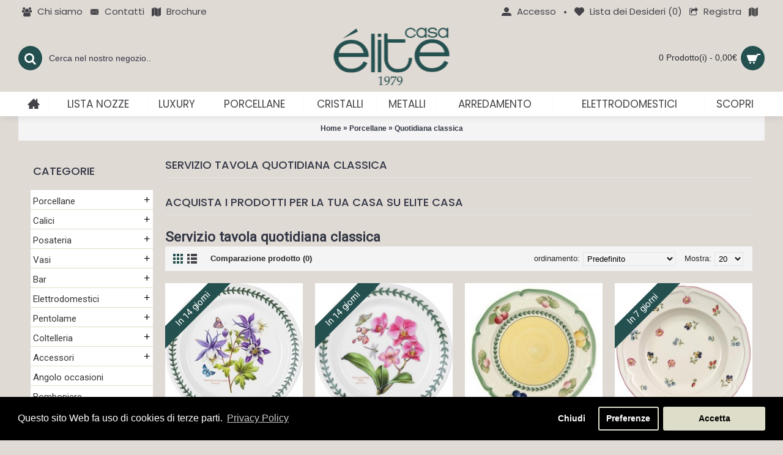

--- FILE ---
content_type: text/html; charset=utf-8
request_url: https://www.elitecasa.it/porcellane/servizio-tavola-quotidiana-classica
body_size: 13997
content:
<!DOCTYPE html><html
dir="ltr" lang="it" class="webkit chrome chrome131 mac journal-desktop is-guest skin-101 responsive-layout infinite-scroll center-header lang-flag lang-flag-mobile currency-symbol currency-symbol-mobile no-top-on-mobile collapse-footer-columns mobile-menu-on-tablet header-center header-sticky sticky-menu backface product-grid-second-image product-list-second-image category-page category-page-175_157 layout-3 route-product-category oc1 one-column no-currency no-language" data-j2v="2.9.5"><head><meta
charset="UTF-8" /><meta
name="viewport" content="width=device-width, initial-scale=1, minimum-scale=1, maximum-scale=1, user-scalable=no"><meta
name="format-detection" content="telephone=no">
<!--[if IE]><meta
http-equiv="X-UA-Compatible" content="IE=Edge,chrome=1"/><![endif]--><title>Servizio tavola quotidiana classica | Elite Casa</title><base
href="https://www.elitecasa.it/" /><meta
name="description" content="Elite Casa , liste nozze Brescia ,Elite Casa , liste nozze ,Brescia , lista nozze a brescia , liste di nozze brescia , lista di nozze brescia , lista di nozze on line brescia" /><meta
name="keywords" content="Elite Casa , liste nozze Brescia ,Elite Casa , liste nozze ,Brescia , lista nozze a brescia , liste di nozze brescia , lista di nozze brescia , lista di nozze on line brescia" /><meta
property="og:title" content="Quotidiana classica" /><meta
property="og:site_name" content="Elite Casa" /><meta
property="og:url" content="https://www.elitecasa.it/porcellane/servizio-tavola-quotidiana-classica" /><meta
property="og:description" content="" /><meta
property="og:type" content="website" /><meta
property="og:image" content="https://www.elitecasa.it/image/cache/data/CATEGORIE/9106-tQqldP-600x315.jpg" /><meta
property="og:image:width" content="600" /><meta
property="og:image:height" content="315" /><meta
name="twitter:card" content="summary" /><meta
name="twitter:title" content="Quotidiana classica" /><meta
name="twitter:description" content="" /><meta
name="twitter:image" content="https://www.elitecasa.it/image/cache/data/CATEGORIE/9106-tQqldP-200x200.jpg" /><meta
name="twitter:image:width" content="200" /><meta
name="twitter:image:height" content="200" /><link
href="https://www.elitecasa.it/image/data/cart.png" rel="icon" /><link
href="https://www.elitecasa.it/porcellane/servizio-tavola-quotidiana-classica" rel="canonical" /><link
rel="stylesheet" href="//fonts.googleapis.com/css?family=Poppins:regular,500,700%7CAbril+Fatface:regular%7CRoboto+Slab:regular%7CRoboto:regular%7CPlayfair+Display:700,regular%7CCinzel:regular&amp;subset=latin"/><link
rel="stylesheet" href="https://www.elitecasa.it/catalog/view/theme/journal2/css/j-strap.css?j2v=2.9.5"/><link
rel="stylesheet" href="https://www.elitecasa.it/catalog/view/javascript/jquery/ui/themes/ui-lightness/jquery-ui-1.8.16.custom.css?j2v=2.9.5"/><link
rel="stylesheet" href="https://www.elitecasa.it/catalog/view/theme/journal2/lib/swiper/css/swiper.css?j2v=2.9.5"/><link
rel="stylesheet" href="https://www.elitecasa.it/catalog/view/theme/journal2/lib/lightgallery/css/lightgallery.min.css?j2v=2.9.5"/><link
rel="stylesheet" href="https://www.elitecasa.it/catalog/view/theme/journal2/lib/magnific-popup/magnific-popup.css?j2v=2.9.5"/><link
rel="stylesheet" href="https://www.elitecasa.it/catalog/view/javascript/isenselabs_gdpr/cookieconsent.min.css?j2v=2.9.5"/><link
rel="stylesheet" href="https://www.elitecasa.it/catalog/view/theme/journal2/css/hint.min.css?j2v=2.9.5"/><link
rel="stylesheet" href="https://www.elitecasa.it/catalog/view/theme/journal2/css/journal.css?j2v=2.9.5"/><link
rel="stylesheet" href="https://www.elitecasa.it/catalog/view/theme/journal2/css/features.css?j2v=2.9.5"/><link
rel="stylesheet" href="https://www.elitecasa.it/catalog/view/theme/journal2/css/header.css?j2v=2.9.5"/><link
rel="stylesheet" href="https://www.elitecasa.it/catalog/view/theme/journal2/css/module.css?j2v=2.9.5"/><link
rel="stylesheet" href="https://www.elitecasa.it/catalog/view/theme/journal2/css/pages.css?j2v=2.9.5"/><link
rel="stylesheet" href="https://www.elitecasa.it/catalog/view/theme/journal2/css/account.css?j2v=2.9.5"/><link
rel="stylesheet" href="https://www.elitecasa.it/catalog/view/theme/journal2/css/blog-manager.css?j2v=2.9.5"/><link
rel="stylesheet" href="https://www.elitecasa.it/catalog/view/theme/journal2/css/side-column.css?j2v=2.9.5"/><link
rel="stylesheet" href="https://www.elitecasa.it/catalog/view/theme/journal2/css/product.css?j2v=2.9.5"/><link
rel="stylesheet" href="https://www.elitecasa.it/catalog/view/theme/journal2/css/category.css?j2v=2.9.5"/><link
rel="stylesheet" href="https://www.elitecasa.it/catalog/view/theme/journal2/css/footer.css?j2v=2.9.5"/><link
rel="stylesheet" href="https://www.elitecasa.it/catalog/view/theme/journal2/css/icons.css?j2v=2.9.5"/><link
rel="stylesheet" href="https://www.elitecasa.it/catalog/view/theme/journal2/css/responsive.css?j2v=2.9.5"/><link
rel="stylesheet" href="https://www.elitecasa.it/catalog/view/theme/journal2/css/flex.css?j2v=2.9.5"/><link
rel="stylesheet" href="https://www.elitecasa.it/catalog/view/theme/journal2/css/rtl.css?j2v=2.9.5"/><link
rel="stylesheet" href="index.php?route=journal2/assets/css&amp;j2v=2.9.5" /> <script type="text/javascript" src="https://www.elitecasa.it/journal-cache/_e938adf2ddfc44687bbed48b3d0f4a16.js?j2v=2.9.5"></script> <!--[if (gte IE 6)&(lte IE 8)]><script src="catalog/view/theme/journal2/lib/selectivizr/selectivizr.min.js"></script><![endif]--> <script>(function(i,s,o,g,r,a,m){i['GoogleAnalyticsObject']=r;i[r]=i[r]||function(){(i[r].q=i[r].q||[]).push(arguments)},i[r].l=1*new Date();a=s.createElement(o),m=s.getElementsByTagName(o)[0];a.async=1;a.src=g;m.parentNode.insertBefore(a,m)})(window,document,'script','https://www.google-analytics.com/analytics.js','ga');ga('create','UA-99608987-1','auto');ga('send','pageview');</script><script>Journal.COUNTDOWN={DAYS:"Giorni",HOURS:"Ore",MINUTES:"Minuti",SECONDS:"Secondi"};Journal.NOTIFICATION_BUTTONS='<div class="notification-buttons"><a class="button notification-cart" href="https://www.elitecasa.it/cart">Vedi Carrello</a><a class="button notification-checkout" href="https://www.elitecasa.it/checkout">Acquisto</a></div>';</script>  <script>var analytics_cookies_disable='_ga,_gid,_gat,__atuvc,__atuvs,__utma,__cfduid';var marketing_cookies_disable='_gads,IDE,test_cookie,fr,tr,collect,GPS,PREF,BizoID';var disabled_cookie_sets='';var url_variations=JSON.parse('[".www.elitecasa.it","www.elitecasa.it",".elitecasa.it","elitecasa.it"]');var disable_marketing=false;var disable_analytics=false;var set_gdpr_handlers=function(){$('a.cc-btn.cc-dismiss').live('click',function(e){});$('a.cc-btn-close-settings').live('click',function(e){$('.cc-settings-view').fadeOut(100);});$('a.cc-btn-save-settings').live('click',function(e){var cookie_text='';if($('input[name="cookie_isl_analytics"]:checked').length==0){cookie_text+='analytics,';}
if($('input[name="cookie_isl_marketing"]:checked').length==0){cookie_text+='marketing,';}
Cookies.set('cookieconsent_preferences_disabled',cookie_text,{expires:365});$('.cc-settings-view').fadeToggle(100);});};function maintainCookies(){if(disabled_cookie_sets.indexOf('marketing')>=0)disable_marketing=true;if(disabled_cookie_sets.indexOf('analytics')>=0)disable_analytics=true;$.each(Cookies.get(),function(i,item){if(disable_analytics&&(analytics_cookies_disable.indexOf(i)>=0)){$.each(url_variations,function(ai,asite){clearCookie(i,asite,'/');});}
if(disable_marketing&&(marketing_cookies_disable.indexOf(i)>=0)){$.each(url_variations,function(mi,msite){clearCookie(i,msite,'/');});}});return true;}
var cc_popup;window.addEventListener("load",function(){cookieconsent.initialise({"palette":{"popup":{"background":"#000000","text":"#ffffff"},"button":{"background":"#deddc9","text":"#000000"}},"type":"opt-in","revokeBtn":"<div class='cc-revoke {{classes}}'>Cookie Bar</div>","alwaysShow":false,"content":{"message":"Questo sito Web fa uso di cookies di terze parti.","allow":"Accetta","dismiss":"Chiudi","settings":"Preferenze","link":"Privacy Policy","href":"https://www.elitecasa.it/privacy"}},function(popup){cc_popup=popup;},function(err){console.log(err);});var html_cookie_settings='<div id="cookieconsent:settings" class="cc-settings-view"><div class="cc-settings-dialog"><span class="cookie_settings_header">Scegli il tipo di cookie che accetti</span><br /><br /><label><input type="checkbox" checked="checked" disabled="disabled" value="functional" /> Cookie strettamente necessari</label><br />Questi cookie sono necessari per utilizzare il sito Web e non possono essere disattivati. Tali cookie vengono impostati solo in risposta alle azioni eseguite dal cliente come lingua, valuta, sessione di accesso, preferenze sulla privacy. Puoi impostare il tuo browser per bloccare questi cookie ma il nostro sito potrebbe non funzionare correttamente.<br /><br /><label><input type="checkbox"  name="cookie_isl_analytics" value="analytics" /> Analytics e statistiche</label><br />Questi cookie ci permettono di misurare il traffico dei visitatori e vedere le sorgenti di traffico raccogliendo informazioni in insiemi di dati. Inoltre ci aiutano a capire quali prodotti e azioni sono pi&ugrave popolari di altri.<br /><br /><label><input type="checkbox"  name="cookie_isl_marketing" value="marketing" /> Marketing e Retargeting</label><br />Questi cookie sono solitamente impostati dai nostri partner di marketing e pubblicitari. Possono essere utilizzati da loro per creare un profilo di tuo interesse e successivamente mostrare annunci pertinenti. Se non si consente questi cookie non si verificheranno annunci mirati per i propri interessi.<br /><br /><div class="cc-compliance cc-highlight"><a class="cc-btn cc-btn-close-settings">Chiudi</a>&nbsp;&nbsp;<a class="cc-btn cc-btn-save-settings">Salva Modifiche</a></div></div></div>';$('body').append(html_cookie_settings);set_gdpr_handlers();maintainCookies();});</script> <style>.cc-btn {}
.cc-dismiss {}
.cc-settings {}
.cc-allow {}
.cc-message {}
.cc-link {}
.cc-window {}
.cc-close {}
.cc-revoke {}
.cc-settings-view {}
.cc-settings-dialog {}
.cc-btn-close-settings {}
.cc-btn-save-settings {}div.cc-window {opacity:1}</style><meta
name="pinterest" content=""/></head><body>
<!--[if lt IE 9]><div
class="old-browser">You are using an old browser. Please <a
href="http://windows.microsoft.com/en-us/internet-explorer/download-ie">upgrade to a newer version</a> or <a
href="http://browsehappy.com/">try a different browser</a>.</div>
<![endif]-->
<header
class="journal-header-center"><div
class="header"><div
class="journal-top-header j-min z-1"></div><div
class="journal-menu-bg z-0"></div><div
class="journal-center-bg j-100 z-0"></div><div
id="header" class="journal-header z-2"><div
class="header-assets top-bar"><div
class="journal-links j-min xs-100 sm-100 md-50 lg-50 xl-50"><div
class="links"><ul
class="top-menu"><li>
<a
href="https://www.elitecasa.it/chi-siamo" class="m-item hide-on-phone"><i
style="margin-right: 5px; " data-icon="&#xf0c0;"></i>                    <span
class="top-menu-link">Chi siamo</span>                </a></li><li>
<a
href="contact" class="m-item hide-on-phone icon-only"><i
style="margin-right: 5px; font-size: 15px" data-icon="&#xe67b;"></i>                    <span
class="top-menu-link">Contatti</span>                </a></li><li>
<a
href="http://www.elitecasa.it/brochure-elite-casa" class="m-item "><i
style="margin-right: 5px; " data-icon="&#xf279;"></i>                    <span
class="top-menu-link">Brochure</span>                </a></li></ul></div></div><div
class="journal-secondary j-min xs-100 sm-100 md-50 lg-50 xl-50"><div
class="links"><ul
class="top-menu"><li>
<a
href="https://www.elitecasa.it/login" class="m-item icon-only"><i
style="margin-right: 5px; font-size: 16px" data-icon="&#xe1b8;"></i>                    <span
class="top-menu-link">Accesso</span>                </a></li><li>
<span
class="m-item hide-on-phone hide-on-tablet no-link"><span>&bull;</span></span></li><li>
<a
href="https://www.elitecasa.it/wish-list" class="m-item hide-on-phone wishlist-total icon-only"><i
style="margin-right: 5px; font-size: 16px" data-icon="&#xe662;"></i>                    <span
class="top-menu-link">Lista dei Desideri (<span
class="product-count">0</span>)</span>                </a></li><li>
<a
href="https://www.elitecasa.it/create-account" class="m-item "><i
style="margin-right: 5px; " data-icon="&#xe036;"></i>                    <span
class="top-menu-link">Registra</span>                </a></li><li>
<a
href="http://www.elitecasa.it/brochure-elite-casa" class="m-item icon-only"><i
style="margin-right: 5px; color: rgb(80, 80, 80)" data-icon="&#xf279;"></i>                    <span
class="top-menu-link"></span>                </a></li></ul></div></div></div><div
class="header-assets"><div
class="journal-search j-min xs-100 sm-50 md-25 lg-25 xl-25"><div
id="search" class="j-min"><div
class="button-search j-min"><i></i></div>
<input
type="text" name="search" placeholder="Cerca nel nostro negozio.." value="" autocomplete="off" /></div></div><div
class="journal-logo j-100 xs-100 sm-100 md-50 lg-50 xl-50"><div
id="logo">
<a
href="https://www.elitecasa.it">
<img
src="image/data/pagine-img/web_logo_trasp.png" width="189" height="100" alt="Elite Casa" title="Elite Casa" class="logo-2x" /><img
src="https://www.elitecasa.it/image/cache/data/pagine-img/web_logo_trasp_189-189x100.png" width="189" height="100" alt="Elite Casa" title="Elite Casa" class="logo-1x" />                        </a></div></div><div
class="journal-cart j-min xs-100 sm-50 md-25 lg-25 xl-25"><div
id="cart"><div
class="heading" >
<a><span
id="cart-total">0 Prodotto(i) - 0,00€</span><i></i></a></div><div
class="content"><div
class="cart-wrapper"><div
class="empty">Il carrello &egrave; vuoto!</div></div></div></div></div></div><div
class="journal-menu j-min xs-100 sm-100 md-100 lg-100 xl-100"><style></style><div
class="mobile-trigger">MENU</div><ul
class="super-menu mobile-menu menu-table" style="table-layout: auto"><li
id="main-menu-item-1" class="drop-down hide-on-phone hide-on-tablet icon-only">
<a
href="https://www.elitecasa.it/" ><i
style="margin-right: 5px; font-size: 20px; top: -1px" data-icon="&#xe14f;"></i></a>
<span
class="mobile-plus">+</span></li><li
id="main-menu-item-2" class="drop-down hide-on-phone">
<a
href="accesso-lista-nozze" ><span
class="main-menu-text">Lista nozze</span></a>
<span
class="mobile-plus">+</span></li><li
id="main-menu-item-3" class="drop-down ">
<a
href="http://www.elitecasaluxury.com/" target="_blank"><span
class="main-menu-text">Luxury</span></a>
<span
class="mobile-plus">+</span></li><li
id="main-menu-item-4" class="mega-menu-categories hide-on-phone">
<a
href="https://www.elitecasa.it/porcellane" ><span
class="main-menu-text">Porcellane</span></a><div
class="mega-menu"><div><div
class="mega-menu-item xs-50 sm-33 md-14 lg-14 xl-14 menu-image-right menu-no-image"><div><h3><a
href="https://www.elitecasa.it/porcellane/servizi-tavola-elegante-classica">Elegante classica</a></h3><div><ul></ul></div></div></div><div
class="mega-menu-item xs-50 sm-33 md-14 lg-14 xl-14 menu-image-right menu-no-image"><div><h3><a
href="https://www.elitecasa.it/porcellane/servizi-tavola-elegante-contemporanea">Elegante contemporanea</a></h3><div><ul></ul></div></div></div><div
class="mega-menu-item xs-50 sm-33 md-14 lg-14 xl-14 menu-image-right menu-no-image"><div><h3><a
href="https://www.elitecasa.it/porcellane/servizi-tavola-elegante-moderna">Elegante moderna</a></h3><div><ul></ul></div></div></div><div
class="mega-menu-item xs-50 sm-33 md-14 lg-14 xl-14 menu-image-right menu-no-image"><div><h3><a
href="https://www.elitecasa.it/porcellane/servizio-tavola-intermedia-classica">Intermedia classica</a></h3><div><ul></ul></div></div></div><div
class="mega-menu-item xs-50 sm-33 md-14 lg-14 xl-14 menu-image-right menu-no-image"><div><h3><a
href="https://www.elitecasa.it/porcellane/servizio-tavola-intermedia-contemporanea">Intermedia contemporanea </a></h3><div><ul></ul></div></div></div><div
class="mega-menu-item xs-50 sm-33 md-14 lg-14 xl-14 menu-image-right menu-no-image"><div><h3><a
href="https://www.elitecasa.it/porcellane/servizio-tavola-intermedia-moderna">Intermedia moderna</a></h3><div><ul></ul></div></div></div><div
class="mega-menu-item xs-50 sm-33 md-14 lg-14 xl-14 menu-image-right menu-no-image"><div><h3><a
href="https://www.elitecasa.it/porcellane/servizio-tavola-quotidiana-classica">Quotidiana classica</a></h3><div><ul></ul></div></div></div><div
class="mega-menu-item xs-50 sm-33 md-14 lg-14 xl-14 menu-image-right menu-no-image"><div><h3><a
href="https://www.elitecasa.it/porcellane/servizio-tavola-quotidiana-contemporanea">Quotidiana contemporanea</a></h3><div><ul></ul></div></div></div><div
class="mega-menu-item xs-50 sm-33 md-14 lg-14 xl-14 menu-image-right menu-no-image"><div><h3><a
href="https://www.elitecasa.it/porcellane/servizio-tavola-quotidiana-moderna">Quotidiana moderna</a></h3><div><ul></ul></div></div></div><div
class="mega-menu-item xs-50 sm-33 md-14 lg-14 xl-14 menu-image-right menu-no-image"><div><h3><a
href="https://www.elitecasa.it/porcellane/servizi-tavola-casa-al-mare">Casa al mare/lago</a></h3><div><ul></ul></div></div></div><div
class="mega-menu-item xs-50 sm-33 md-14 lg-14 xl-14 menu-image-right menu-no-image"><div><h3><a
href="https://www.elitecasa.it/porcellane/servizi-tavola-casa-in-montagna">Casa in montagna</a></h3><div><ul></ul></div></div></div><div
class="mega-menu-item xs-50 sm-33 md-14 lg-14 xl-14 menu-image-right menu-no-image"><div><h3><a
href="https://www.elitecasa.it/porcellane/tazze-e-complementari">Tazze e complementari </a></h3><div><ul></ul></div></div></div><div
class="mega-menu-item xs-50 sm-33 md-14 lg-14 xl-14 menu-image-right menu-no-image"><div><h3><a
href="https://www.elitecasa.it/porcellane/coppette">Coppette</a></h3><div><ul></ul></div></div></div><div
class="mega-menu-item xs-50 sm-33 md-14 lg-14 xl-14 menu-image-right menu-no-image"><div><h3><a
href="https://www.elitecasa.it/porcellane/pezzi-a-servire">Pezzi a servire </a></h3><div><ul><li
data-image="https://www.elitecasa.it/image/cache/data/ELITE/manifattura-jacob-petit-1850-1920-coppa-di-zuppiere-665305-29067-250x250.jpg"><a
href="https://www.elitecasa.it/porcellane/zuppiere">Zuppiere</a></li></ul></div></div></div></div>
<span
class="clearfix"> </span></div>
<span
class="clearfix"> </span>
<span
class="mobile-plus">+</span></li><li
id="main-menu-item-5" class="mega-menu-categories hide-on-phone">
<a
href="https://www.elitecasa.it/cristalli" ><span
class="main-menu-text">Cristalli</span></a><div
class="mega-menu"><div><div
class="mega-menu-item xs-50 sm-33 md-20 lg-20 xl-20 menu-image-right menu-no-image"><div><h3><a
href="https://www.elitecasa.it/cristalli/calici">Calici</a></h3><div><ul><li
data-image="https://www.elitecasa.it/image/cache/data/CATEGORIE/ZZ7FE03935-250x250.jpg"><a
href="https://www.elitecasa.it/cristalli/calici-classici">Classici</a></li><li
data-image="https://www.elitecasa.it/image/cache/data/CATEGORIE/GLSTLCOXYM_default_1_1300x1300-250x250.jpg"><a
href="https://www.elitecasa.it/cristalli/calici-moderni">Moderni</a></li><li
data-image="https://www.elitecasa.it/image/cache/data/CATEGORIE/calici contemporanei-250x250.jpg"><a
href="https://www.elitecasa.it/cristalli/calici-contemporanei">Contemporanei </a></li><li
data-image="https://www.elitecasa.it/image/cache/data/CATEGORIE/Fatto-A-Mano-calici-Stillife-Riedel-250x250.jpg"><a
href="https://www.elitecasa.it/cristalli/calici-da-degustazione">Da degustazione</a></li></ul></div></div></div><div
class="mega-menu-item xs-50 sm-33 md-20 lg-20 xl-20 menu-image-right menu-no-image"><div><h3><a
href="https://www.elitecasa.it/cristalli/coppette-193">Coppette</a></h3><div><ul></ul></div></div></div><div
class="mega-menu-item xs-50 sm-33 md-20 lg-20 xl-20 menu-image-right menu-no-image"><div><h3><a
href="https://www.elitecasa.it/cristalli/degustazione-bar">Bar</a></h3><div><ul><li
data-image="https://www.elitecasa.it/image/cache/data/CATEGORIE/MEX1-250x250.JPG"><a
href="https://www.elitecasa.it/cristalli/bicchieri-da-liquore">Bicchieri liquore</a></li><li
data-image="https://www.elitecasa.it/image/cache/data/CATEGORIE/GLSTLCTOMMOFFG_default_1_1300x1300-250x250.jpg"><a
href="https://www.elitecasa.it/cristalli/bicchieri-per-whisky">Bicchieri whisky</a></li><li
data-image="https://www.elitecasa.it/image/cache/data/CATEGORIE/ZZ0475A823-250x250.jpg"><a
href="https://www.elitecasa.it/cristalli/decanter-170">Decanter</a></li></ul></div></div></div><div
class="mega-menu-item xs-50 sm-33 md-20 lg-20 xl-20 menu-image-right menu-no-image"><div><h3><a
href="https://www.elitecasa.it/cristalli/bicchieri">Bicchieri</a></h3><div><ul><li
data-image="https://www.elitecasa.it/image/cache/data/CATEGORIE/ZZ4006527F-250x250.jpg"><a
href="https://www.elitecasa.it/cristalli/bicchieri-colorati">Bicchieri colorati</a></li></ul></div></div></div></div>
<span
class="clearfix"> </span></div>
<span
class="clearfix"> </span>
<span
class="mobile-plus">+</span></li><li
id="main-menu-item-6" class="mega-menu-categories hide-on-phone">
<a
href="https://www.elitecasa.it/metalli" ><span
class="main-menu-text">Metalli</span></a><div
class="mega-menu"><div><div
class="mega-menu-item xs-50 sm-33 md-25 lg-25 xl-25 menu-image-right menu-no-image"><div><h3><a
href="https://www.elitecasa.it/metalli/posateria">Posateria</a></h3><div><ul><li
data-image="https://www.elitecasa.it/image/cache/data/CATEGORIE/1728-250x250.jpg"><a
href="https://www.elitecasa.it/metalli/posate-classiche">Posate classiche</a></li><li
data-image="https://www.elitecasa.it/image/cache/data/CATEGORIE/71YuNyN5U2L._SY355_-250x250.jpg"><a
href="https://www.elitecasa.it/metalli/posate-contemporanee">Posate contemporanee</a></li><li
data-image="https://www.elitecasa.it/image/cache/data/CATEGORIE/sambonet-bamboo-posate-pvd-copper-polished-24-pezzi-250x250.jpg"><a
href="https://www.elitecasa.it/metalli/posate-moderne-e-di-design">Posate moderne e di design</a></li><li
data-image="https://www.elitecasa.it/image/cache/data/CATEGORIE/SCHIAVON_SILVER_collezione_barocco_15_S_collezione_posate_barocco-250x250.jpg"><a
href="https://www.elitecasa.it/metalli/posate-in-argento-argentate">Posate in argento / argentate</a></li><li
data-image="https://www.elitecasa.it/image/cache/data/CATEGORIE/ZZ2D39BBB4-250x250.jpg"><a
href="https://www.elitecasa.it/metalli/posate-manico-colorato">Posate manico colorato</a></li><li
class="view-more"><a
href="https://www.elitecasa.it/metalli/posateria">Vedi Altro</a></li></ul></div></div></div><div
class="mega-menu-item xs-50 sm-33 md-25 lg-25 xl-25 menu-image-right menu-no-image"><div><h3><a
href="https://www.elitecasa.it/metalli/coltelleria">Coltelleria</a></h3><div><ul><li
data-image="https://www.elitecasa.it/image/cache/data/CATEGORIE/11222-250x250.jpg"><a
href="https://www.elitecasa.it/metalli/ceppi-e-coltelli-da-cucina">Ceppi e coltelli da cucina</a></li><li
data-image="https://www.elitecasa.it/image/cache/data/CATEGORIE/IT-BE971WWAW4K7IT-1-catalog-250x250.jpg"><a
href="https://www.elitecasa.it/metalli/coltelli-bistecca">Coltelli bistecca</a></li><li
data-image="https://www.elitecasa.it/image/cache/data/CATEGORIE/03-trio-formaggi-berti-250x250.jpg"><a
href="https://www.elitecasa.it/metalli/coltelli-formaggi">Coltelli formaggi</a></li><li
data-image="https://www.elitecasa.it/image/cache/data/CATEGORIE/taglieri-ulivo1-250x250.jpg"><a
href="https://www.elitecasa.it/metalli/taglieri-163">Taglieri</a></li></ul></div></div></div><div
class="mega-menu-item xs-50 sm-33 md-25 lg-25 xl-25 menu-image-right menu-no-image"><div><h3><a
href="https://www.elitecasa.it/metalli/pentolame">Pentolame </a></h3><div><ul><li
data-image="https://www.elitecasa.it/image/cache/data/CATEGORIE/cookware_mauviel_m_stone-250x250.jpg"><a
href="https://www.elitecasa.it/metalli/pentole-antiaderenti">Pentole antiaderenti</a></li><li
data-image="https://www.elitecasa.it/image/cache/data/CATEGORIE/5200.11-500x500-250x250.jpg"><a
href="https://www.elitecasa.it/metalli/pentole-in-acciaio">Pentole in acciaio</a></li><li
data-image="https://www.elitecasa.it/image/cache/data/LE CREUSET/homecat-ci.1447220929-250x250.jpg"><a
href="https://www.elitecasa.it/metalli/pentole-in-ghisa">Pentole in ghisa</a></li><li
data-image="https://www.elitecasa.it/image/cache/data/CATEGORIE/1302-650x650-250x250.jpg"><a
href="https://www.elitecasa.it/metalli/pentole-in-rame">Pentole in rame</a></li><li
data-image="https://www.elitecasa.it/image/cache/data/EMILE HENRY/32-cm-rosso-250x250.jpg"><a
href="https://www.elitecasa.it/metalli/pentole-in-porcellana">Pentole porcellana</a></li><li
class="view-more"><a
href="https://www.elitecasa.it/metalli/pentolame">Vedi Altro</a></li></ul></div></div></div><div
class="mega-menu-item xs-50 sm-33 md-25 lg-25 xl-25 menu-image-right menu-no-image"><div><h3><a
href="https://www.elitecasa.it/metalli/bar-degustazione">Accessori</a></h3><div><ul><li
data-image="https://www.elitecasa.it/image/cache/data/CATEGORIE/vinturi de lux-250x250.jpg"><a
href="https://www.elitecasa.it/metalli/accessori-vino">Accessori vino</a></li><li
data-image="https://www.elitecasa.it/image/cache/data/BHOME GIOBAGNARA/broo term pell tt062-250x250.jpg"><a
href="https://www.elitecasa.it/metalli/brocca-termica-189">Brocca termica</a></li><li
data-image="https://www.elitecasa.it/image/cache/data/CATEGORIE/cavatappi-biriko-artis-250x250.jpg"><a
href="https://www.elitecasa.it/metalli/cavatappi-167">Cavatappi</a></li><li
data-image="https://www.elitecasa.it/image/cache/data/CATEGORIE/150095-250x250.jpg"><a
href="https://www.elitecasa.it/metalli/glacette">Glacette</a></li><li
data-image="https://www.elitecasa.it/image/cache/data/CATEGORIE/elleffe-design-glacette-sfera-in-acciaio-250x250.jpg"><a
href="https://www.elitecasa.it/metalli/secchi-champagne">Secchi champagne </a></li><li
class="view-more"><a
href="https://www.elitecasa.it/metalli/bar-degustazione">Vedi Altro</a></li></ul></div></div></div><div
class="mega-menu-item xs-50 sm-33 md-25 lg-25 xl-25 menu-image-right menu-no-image"><div><h3><a
href="https://www.elitecasa.it/metalli/argenti">Argenti</a></h3><div><ul></ul></div></div></div><div
class="mega-menu-item xs-50 sm-33 md-25 lg-25 xl-25 menu-image-right menu-no-image"><div><h3><a
href="https://www.elitecasa.it/metalli/accessori-da-cucina">Accessori cucina</a></h3><div><ul><li
data-image="https://www.elitecasa.it/image/cache/data/CATEGORIE/barattoli da cucina-250x250.jpg"><a
href="https://www.elitecasa.it/metalli/barattoli">Barattoli</a></li><li
data-image="https://www.elitecasa.it/image/cache/data/CATEGORIE/bollitore-in-acciaio-il-conico-250x250.jpg"><a
href="https://www.elitecasa.it/metalli/bollitori-191">Bollitori</a></li><li
data-image="https://www.elitecasa.it/image/cache/data/CATEGORIE/a688c81aa817499f099876a0ea057760a74f3e13-250x250.jpg"><a
href="https://www.elitecasa.it/metalli/caffettiera-192">Caffettiera</a></li><li
data-image="https://www.elitecasa.it/image/cache/data/CATEGORIE/macina-pepe-mod.-nancy-250x250.jpg"><a
href="https://www.elitecasa.it/metalli/macinatori">Macinatori</a></li><li
data-image="https://www.elitecasa.it/image/cache/data/ELITE/121128_1046_product_shot_front_121128_121241_121364_121487_bo_pedal_bin-web-250x250.jpg"><a
href="https://www.elitecasa.it/metalli/pattumiere">Pattumiere</a></li><li
class="view-more"><a
href="https://www.elitecasa.it/metalli/accessori-da-cucina">Vedi Altro</a></li></ul></div></div></div></div>
<span
class="clearfix"> </span></div>
<span
class="clearfix"> </span>
<span
class="mobile-plus">+</span></li><li
id="main-menu-item-7" class="mega-menu-categories hide-on-phone">
<a
href="https://www.elitecasa.it/arredamento" ><span
class="main-menu-text">Arredamento</span></a><div
class="mega-menu"><div><div
class="mega-menu-item xs-50 sm-25 md-12 lg-12 xl-12 menu-image-right menu-no-image"><div><h3><a
href="https://www.elitecasa.it/arredamento/candela">Candela</a></h3><div><ul></ul></div></div></div><div
class="mega-menu-item xs-50 sm-25 md-12 lg-12 xl-12 menu-image-right menu-no-image"><div><h3><a
href="https://www.elitecasa.it/arredamento/complementi-darredo-184">Complementi</a></h3><div><ul><li
data-image="https://www.elitecasa.it/image/cache/data/CATEGORIE/ZZ736D1D69-250x250.jpg"><a
href="https://www.elitecasa.it/arredamento/cornici">Cornici</a></li><li
data-image="https://www.elitecasa.it/image/cache/data/BHOME GIOBAGNARA/hs080-250x250.jpg"><a
href="https://www.elitecasa.it/arredamento/pliant-188">Pliant</a></li><li
data-image="https://www.elitecasa.it/image/cache/data/CATEGORIE/ZZ54D1F531-250x250.jpg"><a
href="https://www.elitecasa.it/arredamento/vuota-tasche">Vuota tasche</a></li><li
data-image="https://www.elitecasa.it/image/cache/data/BHOME GIOBAGNARA/manzoni bhome-250x250.jpg"><a
href="https://www.elitecasa.it/arredamento/porta-ombrelli">Porta ombrelli</a></li><li
data-image="https://www.elitecasa.it/image/cache/data/BHOME GIOBAGNARA/ha010-250x250.jpg"><a
href="https://www.elitecasa.it/arredamento/porta-riviste">Porta riviste</a></li><li
class="view-more"><a
href="https://www.elitecasa.it/arredamento/complementi-darredo-184">Vedi Altro</a></li></ul></div></div></div><div
class="mega-menu-item xs-50 sm-25 md-12 lg-12 xl-12 menu-image-right menu-no-image"><div><h3><a
href="https://www.elitecasa.it/arredamento/giochi">Giochi</a></h3><div><ul></ul></div></div></div><div
class="mega-menu-item xs-50 sm-25 md-12 lg-12 xl-12 menu-image-right menu-no-image"><div><h3><a
href="https://www.elitecasa.it/arredamento/illuminazione">Illuminazione </a></h3><div><ul><li
data-image="https://www.elitecasa.it/image/cache/data/VENINI/89266-6860313-250x250.jpg"><a
href="https://www.elitecasa.it/arredamento/applique">Applique</a></li><li
data-image="https://www.elitecasa.it/image/cache/data/CATEGORIE/Metallic_Collection-250x250.JPG"><a
href="https://www.elitecasa.it/arredamento/candeliere-148">Candelieri</a></li><li
data-image="https://www.elitecasa.it/image/cache/data/FLOS/missK_life_flos (FILEminimizer)-250x250.jpg"><a
href="https://www.elitecasa.it/arredamento/lampada-da-comodino">Lampada comodino</a></li><li
data-image="https://www.elitecasa.it/image/cache/data/VENINI/89266-8793714-250x250.jpg"><a
href="https://www.elitecasa.it/arredamento/lampada-da-tavolo">Lampada da tavolo</a></li><li
data-image="https://www.elitecasa.it/image/cache/data/FLOS/CS_GloBallF_01-250x250.jpg"><a
href="https://www.elitecasa.it/arredamento/lampada-da-terra">Lampada da terra</a></li><li
class="view-more"><a
href="https://www.elitecasa.it/arredamento/illuminazione">Vedi Altro</a></li></ul></div></div></div><div
class="mega-menu-item xs-50 sm-25 md-12 lg-12 xl-12 menu-image-right menu-no-image"><div><h3><a
href="https://www.elitecasa.it/arredamento/pasqua">Pasqua</a></h3><div><ul></ul></div></div></div><div
class="mega-menu-item xs-50 sm-25 md-12 lg-12 xl-12 menu-image-right menu-no-image"><div><h3><a
href="https://www.elitecasa.it/arredamento/vasi">Vasi</a></h3><div><ul><li
data-image="https://www.elitecasa.it/image/cache/data/CATEGORIE/943021_fpx-250x250.jpg"><a
href="https://www.elitecasa.it/arredamento/centro-tavola">Centro tavola </a></li><li
data-image="https://www.elitecasa.it/image/cache/data/CATEGORIE/vaso-tommissimo-saint-louis-rosso-250x250.jpg"><a
href="https://www.elitecasa.it/arredamento/vasi-classici">Vasi classici</a></li><li
data-image="https://www.elitecasa.it/image/cache/data/CATEGORIE/10065800-bacchantes-vase-250x250.jpg"><a
href="https://www.elitecasa.it/arredamento/vasi-contemporanei">Vasi contemporanei</a></li><li
data-image="https://www.elitecasa.it/image/cache/data/GINORI/ZZ446C701B-250x250.jpg"><a
href="https://www.elitecasa.it/arredamento/vasi-da-collezionismo">Vasi da collezione</a></li><li
data-image="https://www.elitecasa.it/image/cache/data/CARLO MORETTI/ZZ6184ADB7-250x250.jpg"><a
href="https://www.elitecasa.it/arredamento/vasi-moderni-e-di-design">Vasi moderni e di design</a></li><li
class="view-more"><a
href="https://www.elitecasa.it/arredamento/vasi">Vedi Altro</a></li></ul></div></div></div><div
class="mega-menu-item xs-50 sm-25 md-12 lg-12 xl-12 menu-image-right menu-no-image"><div><h3><a
href="https://www.elitecasa.it/arredamento/carrelli">Carrelli</a></h3><div><ul></ul></div></div></div><div
class="mega-menu-item xs-50 sm-25 md-12 lg-12 xl-12 menu-image-right menu-no-image"><div><h3><a
href="https://www.elitecasa.it/arredamento/orologi-da-parete">Orologi da parete e non</a></h3><div><ul></ul></div></div></div><div
class="mega-menu-item xs-50 sm-25 md-12 lg-12 xl-12 menu-image-right menu-no-image"><div><h3><a
href="https://www.elitecasa.it/arredamento/statuette-in-porcellena">Sculture e statue</a></h3><div><ul></ul></div></div></div><div
class="mega-menu-item xs-50 sm-25 md-12 lg-12 xl-12 menu-image-right menu-no-image"><div><h3><a
href="https://www.elitecasa.it/arredamento/accessori-da-scrivania">Accessori scrivania</a></h3><div><ul></ul></div></div></div><div
class="mega-menu-item xs-50 sm-25 md-12 lg-12 xl-12 menu-image-right menu-no-image"><div><h3><a
href="https://www.elitecasa.it/arredamento/mobili">Mobili</a></h3><div><ul><li
data-image="https://www.elitecasa.it/image/cache/data/BHOME GIOBAGNARA/ZZ157804E2-250x250.jpg"><a
href="https://www.elitecasa.it/arredamento/consolle-e-madie">Consolle e madie</a></li><li
data-image="https://www.elitecasa.it/image/cache/data/CASSINA/Le-grand-transparent-250x250.jpg"><a
href="https://www.elitecasa.it/arredamento/specchio-195">Specchi</a></li><li
data-image="https://www.elitecasa.it/image/cache/data/CATEGORIE/Reflex-Angelo-Neolitico-72-Vetro-Chiaro-800x800-250x250.jpg"><a
href="https://www.elitecasa.it/arredamento/tavoli-e-tavolini">Tavoli e Tavolini</a></li><li
data-image="https://www.elitecasa.it/image/cache/data/CATEGORIE/KATE-250x250.jpg"><a
href="https://www.elitecasa.it/arredamento/sedie">Sedie</a></li></ul></div></div></div><div
class="mega-menu-item xs-50 sm-25 md-12 lg-12 xl-12 menu-image-right menu-no-image"><div><h3><a
href="https://www.elitecasa.it/arredamento/accessori-da-camino-168">Accessori camino</a></h3><div><ul></ul></div></div></div><div
class="mega-menu-item xs-50 sm-25 md-12 lg-12 xl-12 menu-image-right menu-no-image"><div><h3><a
href="https://www.elitecasa.it/arredamento/profumazione-dambiente">Profumazioni</a></h3><div><ul></ul></div></div></div><div
class="mega-menu-item xs-50 sm-25 md-12 lg-12 xl-12 menu-image-right menu-no-image"><div><h3><a
href="https://www.elitecasa.it/arredamento/natale">Natale</a></h3><div><ul></ul></div></div></div><div
class="mega-menu-item xs-50 sm-25 md-12 lg-12 xl-12 menu-image-right menu-no-image"><div><h3><a
href="https://www.elitecasa.it/arredamento/tessuti">Tessuti</a></h3><div><ul></ul></div></div></div></div>
<span
class="clearfix"> </span></div>
<span
class="clearfix"> </span>
<span
class="mobile-plus">+</span></li><li
id="main-menu-item-8" class="mega-menu-categories hide-on-phone">
<a
href="https://www.elitecasa.it/elettrodomestici" ><span
class="main-menu-text">Elettrodomestici</span></a><div
class="mega-menu"><div><div
class="mega-menu-item xs-50 sm-33 md-20 lg-20 xl-20 menu-image-right menu-no-image"><div><h3><a
href="https://www.elitecasa.it/elettrodomestici/affettatrici-178">Affettatrici</a></h3><div><ul></ul></div></div></div><div
class="mega-menu-item xs-50 sm-33 md-20 lg-20 xl-20 menu-image-right menu-no-image"><div><h3><a
href="https://www.elitecasa.it/elettrodomestici/bilancina-da-cucina-185">Bilancina da cucina</a></h3><div><ul></ul></div></div></div><div
class="mega-menu-item xs-50 sm-33 md-20 lg-20 xl-20 menu-image-right menu-no-image"><div><h3><a
href="https://www.elitecasa.it/elettrodomestici/bollitori">Bollitori</a></h3><div><ul></ul></div></div></div><div
class="mega-menu-item xs-50 sm-33 md-20 lg-20 xl-20 menu-image-right menu-no-image"><div><h3><a
href="https://www.elitecasa.it/elettrodomestici/estrattore">Estrattore</a></h3><div><ul></ul></div></div></div><div
class="mega-menu-item xs-50 sm-33 md-20 lg-20 xl-20 menu-image-right menu-no-image"><div><h3><a
href="https://www.elitecasa.it/elettrodomestici/frullatore-187">Frullatore</a></h3><div><ul></ul></div></div></div><div
class="mega-menu-item xs-50 sm-33 md-20 lg-20 xl-20 menu-image-right menu-no-image"><div><h3><a
href="https://www.elitecasa.it/elettrodomestici/macchine-caffe">Macchine caffè</a></h3><div><ul></ul></div></div></div><div
class="mega-menu-item xs-50 sm-33 md-20 lg-20 xl-20 menu-image-right menu-no-image"><div><h3><a
href="https://www.elitecasa.it/elettrodomestici/radio-e-similari">Radio e similari</a></h3><div><ul></ul></div></div></div><div
class="mega-menu-item xs-50 sm-33 md-20 lg-20 xl-20 menu-image-right menu-no-image"><div><h3><a
href="https://www.elitecasa.it/elettrodomestici/robot-multifunzione">Robot multifunzione</a></h3><div><ul></ul></div></div></div><div
class="mega-menu-item xs-50 sm-33 md-20 lg-20 xl-20 menu-image-right menu-no-image"><div><h3><a
href="https://www.elitecasa.it/elettrodomestici/spremiagrumi-97">Spremiagrumi</a></h3><div><ul></ul></div></div></div><div
class="mega-menu-item xs-50 sm-33 md-20 lg-20 xl-20 menu-image-right menu-no-image"><div><h3><a
href="https://www.elitecasa.it/elettrodomestici/tosta-pane">Tosta pane</a></h3><div><ul></ul></div></div></div></div>
<span
class="clearfix"> </span></div>
<span
class="clearfix"> </span>
<span
class="mobile-plus">+</span></li><li
id="main-menu-item-9" class="drop-down ">
<a><span
class="main-menu-text">scopri</span></a><ul><li><a
href="eventi-brescia" >EVENTI</a></li><li><a
href="collaborazioni" >COLLABORAZIONI</a></li><li><a
href="galleria-eventi" >GALLERY EVENTI</a></li><li><a
href="consigli" >I NOSTRI CONSIGLI</a></li></ul>
<span
class="mobile-plus">+</span></li></ul></div></div></div>
</header><div
class="extended-container"><div
id="container" class="j-container"><div
id="notification"></div><div
class="breadcrumb">
<a
href="https://www.elitecasa.it">Home</a>
&raquo; <a
href="https://www.elitecasa.it/porcellane">Porcellane</a>
&raquo; <a
href="https://www.elitecasa.it/porcellane/servizio-tavola-quotidiana-classica">Quotidiana classica</a></div><div
id="column-left" class="side-column "><div
id="journal-side-category-1336005820" class="journal-side-category-9 box side-category side-category-left side-category-accordion"><div
class="box-heading">Categorie</div><div
class="box-category"><ul><li>
<a
href="https://www.elitecasa.it/porcellane" class="">
<span
class="category-name">Porcellane                                            </span>
<i><span>+</span></i>
</a><ul><li><a
class="" href="https://www.elitecasa.it/porcellane/servizi-tavola-elegante-classica"><span
class="category-name">Elegante classica</span></a></li><li><a
class="" href="https://www.elitecasa.it/porcellane/servizi-tavola-elegante-contemporanea"><span
class="category-name">Elegante contemporanea</span></a></li><li><a
class="" href="https://www.elitecasa.it/porcellane/servizi-tavola-elegante-moderna"><span
class="category-name">Elegante moderna</span></a></li><li><a
class="" href="https://www.elitecasa.it/porcellane/servizio-tavola-intermedia-classica"><span
class="category-name">Intermedia classica</span></a></li><li><a
class="" href="https://www.elitecasa.it/porcellane/servizio-tavola-intermedia-contemporanea"><span
class="category-name">Intermedia contemporanea </span></a></li><li><a
class="" href="https://www.elitecasa.it/porcellane/servizio-tavola-intermedia-moderna"><span
class="category-name">Intermedia moderna</span></a></li><li><a
class="active" href="https://www.elitecasa.it/porcellane/servizio-tavola-quotidiana-classica"><span
class="category-name">Quotidiana classica</span></a></li><li><a
class="" href="https://www.elitecasa.it/porcellane/servizio-tavola-quotidiana-contemporanea"><span
class="category-name">Quotidiana contemporanea</span></a></li><li><a
class="" href="https://www.elitecasa.it/porcellane/servizio-tavola-quotidiana-moderna"><span
class="category-name">Quotidiana moderna</span></a></li><li><a
class="" href="https://www.elitecasa.it/porcellane/servizi-tavola-casa-al-mare"><span
class="category-name">Casa al mare/lago</span></a></li><li><a
class="" href="https://www.elitecasa.it/porcellane/servizi-tavola-casa-in-montagna"><span
class="category-name">Casa in montagna</span></a></li><li><a
class="" href="https://www.elitecasa.it/porcellane/tazze-e-complementari"><span
class="category-name">Tazze e complementari </span></a></li><li><a
class="" href="https://www.elitecasa.it/porcellane/coppette"><span
class="category-name">Coppette</span></a></li><li><a
class="" href="https://www.elitecasa.it/porcellane/pezzi-a-servire"><span
class="category-name">Pezzi a servire </span> <i><span>+</span></i></a><ul><li><a
class="" href="https://www.elitecasa.it/porcellane/zuppiere"><span
class="category-name">Zuppiere</span></a></li></ul></li></ul></li><li>
<a
href="https://www.elitecasa.it/cristalli/calici" class="">
<span
class="category-name">Calici                                            </span>
<i><span>+</span></i>
</a><ul><li><a
class="" href="https://www.elitecasa.it/cristalli/calici-classici"><span
class="category-name">Classici</span></a></li><li><a
class="" href="https://www.elitecasa.it/cristalli/calici-moderni"><span
class="category-name">Moderni</span></a></li><li><a
class="" href="https://www.elitecasa.it/cristalli/calici-contemporanei"><span
class="category-name">Contemporanei </span></a></li><li><a
class="" href="https://www.elitecasa.it/cristalli/calici-da-degustazione"><span
class="category-name">Da degustazione</span></a></li></ul></li><li>
<a
href="https://www.elitecasa.it/metalli/posateria" class="">
<span
class="category-name">Posateria                                            </span>
<i><span>+</span></i>
</a><ul><li><a
class="" href="https://www.elitecasa.it/metalli/posate-classiche"><span
class="category-name">Posate classiche</span></a></li><li><a
class="" href="https://www.elitecasa.it/metalli/posate-contemporanee"><span
class="category-name">Posate contemporanee</span></a></li><li><a
class="" href="https://www.elitecasa.it/metalli/posate-moderne-e-di-design"><span
class="category-name">Posate moderne e di design</span></a></li><li><a
class="" href="https://www.elitecasa.it/metalli/posate-in-argento-argentate"><span
class="category-name">Posate in argento / argentate</span></a></li><li><a
class="" href="https://www.elitecasa.it/metalli/posate-manico-colorato"><span
class="category-name">Posate manico colorato</span></a></li></ul></li><li>
<a
href="https://www.elitecasa.it/arredamento/vasi" class="">
<span
class="category-name">Vasi                                            </span>
<i><span>+</span></i>
</a><ul><li><a
class="" href="https://www.elitecasa.it/arredamento/centro-tavola"><span
class="category-name">Centro tavola </span></a></li><li><a
class="" href="https://www.elitecasa.it/arredamento/vasi-classici"><span
class="category-name">Vasi classici</span></a></li><li><a
class="" href="https://www.elitecasa.it/arredamento/vasi-contemporanei"><span
class="category-name">Vasi contemporanei</span></a></li><li><a
class="" href="https://www.elitecasa.it/arredamento/vasi-da-collezionismo"><span
class="category-name">Vasi da collezione</span></a></li><li><a
class="" href="https://www.elitecasa.it/arredamento/vasi-moderni-e-di-design"><span
class="category-name">Vasi moderni e di design</span></a></li></ul></li><li>
<a
href="https://www.elitecasa.it/cristalli/degustazione-bar" class="">
<span
class="category-name">Bar                                            </span>
<i><span>+</span></i>
</a><ul><li><a
class="" href="https://www.elitecasa.it/cristalli/bicchieri-da-liquore"><span
class="category-name">Bicchieri liquore</span></a></li><li><a
class="" href="https://www.elitecasa.it/cristalli/bicchieri-per-whisky"><span
class="category-name">Bicchieri whisky</span></a></li><li><a
class="" href="https://www.elitecasa.it/cristalli/decanter-170"><span
class="category-name">Decanter</span></a></li></ul></li><li>
<a
href="https://www.elitecasa.it/elettrodomestici" class="">
<span
class="category-name">Elettrodomestici                                            </span>
<i><span>+</span></i>
</a><ul><li><a
class="" href="https://www.elitecasa.it/elettrodomestici/affettatrici-178"><span
class="category-name">Affettatrici</span></a></li><li><a
class="" href="https://www.elitecasa.it/elettrodomestici/bilancina-da-cucina-185"><span
class="category-name">Bilancina da cucina</span></a></li><li><a
class="" href="https://www.elitecasa.it/elettrodomestici/bollitori"><span
class="category-name">Bollitori</span></a></li><li><a
class="" href="https://www.elitecasa.it/elettrodomestici/estrattore"><span
class="category-name">Estrattore</span></a></li><li><a
class="" href="https://www.elitecasa.it/elettrodomestici/frullatore-187"><span
class="category-name">Frullatore</span></a></li><li><a
class="" href="https://www.elitecasa.it/elettrodomestici/macchine-caffe"><span
class="category-name">Macchine caffè</span></a></li><li><a
class="" href="https://www.elitecasa.it/elettrodomestici/radio-e-similari"><span
class="category-name">Radio e similari</span></a></li><li><a
class="" href="https://www.elitecasa.it/elettrodomestici/robot-multifunzione"><span
class="category-name">Robot multifunzione</span></a></li><li><a
class="" href="https://www.elitecasa.it/elettrodomestici/spremiagrumi-97"><span
class="category-name">Spremiagrumi</span></a></li><li><a
class="" href="https://www.elitecasa.it/elettrodomestici/tosta-pane"><span
class="category-name">Tosta pane</span></a></li></ul></li><li>
<a
href="https://www.elitecasa.it/metalli/pentolame" class="">
<span
class="category-name">Pentolame                                            </span>
<i><span>+</span></i>
</a><ul><li><a
class="" href="https://www.elitecasa.it/metalli/pentole-antiaderenti"><span
class="category-name">Pentole antiaderenti</span></a></li><li><a
class="" href="https://www.elitecasa.it/metalli/pentole-in-acciaio"><span
class="category-name">Pentole in acciaio</span></a></li><li><a
class="" href="https://www.elitecasa.it/metalli/pentole-in-ghisa"><span
class="category-name">Pentole in ghisa</span></a></li><li><a
class="" href="https://www.elitecasa.it/metalli/pentole-in-rame"><span
class="category-name">Pentole in rame</span></a></li><li><a
class="" href="https://www.elitecasa.it/metalli/pentole-in-porcellana"><span
class="category-name">Pentole porcellana</span></a></li><li><a
class="" href="https://www.elitecasa.it/metalli/pentole-a-pressione"><span
class="category-name">Pentole a pressione </span></a></li><li><a
class="" href="https://www.elitecasa.it/metalli/pentole-in-pietra"><span
class="category-name">Pentole in pietra</span></a></li><li><a
class="" href="https://www.elitecasa.it/metalli/pentole-in-alluminio"><span
class="category-name">Pentole in alluminio</span></a></li><li><a
class="" href="https://www.elitecasa.it/metalli/pentole-in-ferro"><span
class="category-name">Pentole in ferro</span></a></li></ul></li><li>
<a
href="https://www.elitecasa.it/metalli/coltelleria" class="">
<span
class="category-name">Coltelleria                                            </span>
<i><span>+</span></i>
</a><ul><li><a
class="" href="https://www.elitecasa.it/metalli/ceppi-e-coltelli-da-cucina"><span
class="category-name">Ceppi e coltelli da cucina</span></a></li><li><a
class="" href="https://www.elitecasa.it/metalli/coltelli-bistecca"><span
class="category-name">Coltelli bistecca</span></a></li><li><a
class="" href="https://www.elitecasa.it/metalli/coltelli-formaggi"><span
class="category-name">Coltelli formaggi</span></a></li><li><a
class="" href="https://www.elitecasa.it/metalli/taglieri-163"><span
class="category-name">Taglieri</span></a></li></ul></li><li>
<a
href="https://www.elitecasa.it/catalogo" class="">
<span
class="category-name">Accessori                                            </span>
<i><span>+</span></i>
</a><ul><li><a
class="" href="https://www.elitecasa.it/catalogo/accessori-tavola"><span
class="category-name">Accessori Tavola </span> <i><span>+</span></i></a><ul><li><a
class="" href="https://www.elitecasa.it/catalogo/alzate"><span
class="category-name">Alzate</span></a></li><li><a
class="" href="https://www.elitecasa.it/catalogo/brocche"><span
class="category-name">Brocche</span></a></li><li><a
class="" href="https://www.elitecasa.it/catalogo/legatovaglioli-120"><span
class="category-name">Legatovaglioli</span></a></li><li><a
class="" href="https://www.elitecasa.it/catalogo/menage-e-complementari"><span
class="category-name">Menage e complementari</span></a></li><li><a
class="" href="https://www.elitecasa.it/catalogo/pezzi-a-servire-102"><span
class="category-name">Pezzi a servire</span></a></li><li><a
class="" href="https://www.elitecasa.it/catalogo/pirofile"><span
class="category-name">Pirofile</span></a></li><li><a
class="" href="https://www.elitecasa.it/catalogo/porta-pane-119"><span
class="category-name">Porta pane</span></a></li><li><a
class="" href="https://www.elitecasa.it/catalogo/sotto-bicchieri-e-sotto-bottiglie"><span
class="category-name">Sotto bicchieri e sotto bottiglie </span></a></li><li><a
class="" href="https://www.elitecasa.it/catalogo/sottopiatti"><span
class="category-name">Sottopiatti</span></a></li><li><a
class="" href="https://www.elitecasa.it/catalogo/tovaglietta-americana-154"><span
class="category-name">Tovaglietta americana</span></a></li><li><a
class="" href="https://www.elitecasa.it/catalogo/vassoi"><span
class="category-name">Vassoi</span></a></li></ul></li></ul></li><li>
<a
href="angolo-delle-occasioni"  class="">Angolo occasioni</a></li><li>
<a
href="https://www.elitecasa.it/bomboniere-sposi"  class="">Bomboniere</a></li><li>
<a
href="https://www.elitecasa.it/arredamento"  class="">Arredamento</a></li></ul></div> <script>$('#journal-side-category-1336005820 .box-category a i').click(function(e,first){e.preventDefault();$('+ ul',$(this).parent()).slideToggle(first?0:400);$(this).parent().toggleClass('active');$(this).html($(this).parent().hasClass('active')?"<span>-</span>":"<span>+</span>");return false;});$('#journal-side-category-1336005820 .is-active i').trigger('click',true);</script> </div><div
id="journal-super-filter-54" class="journal-sf filter-collapse " data-filters-action="index.php?route=module/journal2_super_filter/filters&amp;module_id=54" data-products-action="index.php?route=module/journal2_super_filter/products&amp;module_id=54" data-route="product/category" data-path="157" data-manufacturer="" data-search="" data-tag=""  data-loading-text="Caricamento..." data-currency-left="" data-currency-right="€" data-currency-decimal="," data-currency-thousand="." data-category_id="" data-sub_category="" data-st="E.R.">
<a
class="sf-reset hint--top sf-icon" data-hint="Reset Filtri"><span
class="sf-reset-text">Reset Filtri</span><i
class="sf-reset-icon"></i></a>
<input
type="hidden" class="sf-page" value="" /><div
class="sf-price  box " data-id="price" data-min-price="28" data-max-price="32"><div
class="box-heading">Filtra per prezzo</div><div
class="box-content">
<section
class="slider" data-min-value="28" data-max-value="32"></section></div></div><div
class="box sf-manufacturer sf-list sf-single " data-id="manufacturer"><div
class="box-heading">Filtra per Marchio</div><div
class="box-content"><ul
class=""><li><label><input
data-keyword="portmeirion" type="checkbox" name="manufacturer" value="177"><span
class="sf-name">Portmeirion (2) </span></label></li><li><label><input
data-keyword="villeroy-amp-boch" type="checkbox" name="manufacturer" value="13"><span
class="sf-name">Villeroy&amp;Boch (2) </span></label></li></ul></div></div><div
class="box sf-tags " data-id="tags"><div
class="box-heading">Tag</div><div
class="box-content"><ul
class=""><li><label><input
data-keyword="brescia" type="checkbox" name="tag" value="Brescia" ><span
class="sf-name">Brescia (2) </span></label></li><li><label><input
data-keyword="elite-casa" type="checkbox" name="tag" value="Elite Casa" ><span
class="sf-name">Elite Casa (3) </span></label></li><li><label><input
data-keyword="french-garden" type="checkbox" name="tag" value="French Garden" ><span
class="sf-name">French Garden (1) </span></label></li><li><label><input
data-keyword="liste-nozze" type="checkbox" name="tag" value="Liste nozze" ><span
class="sf-name">Liste nozze (1) </span></label></li><li><label><input
data-keyword="villeroy-amp-boch" type="checkbox" name="tag" value="Villeroy&amp;Boch" ><span
class="sf-name">Villeroy&amp;Boch (1) </span></label></li><li><label><input
data-keyword="liste-nozze" type="checkbox" name="tag" value="liste nozze" ><span
class="sf-name">liste nozze (1) </span></label></li><li><label><input
data-keyword="liste-nozze-brescia" type="checkbox" name="tag" value="liste nozze Brescia" ><span
class="sf-name">liste nozze Brescia (1) </span></label></li><li><label><input
data-keyword="negozio-articoli-per-la-casa" type="checkbox" name="tag" value="negozio articoli per la casa" ><span
class="sf-name">negozio articoli per la casa (1) </span></label></li><li><label><input
data-keyword="negozio-articoli-per-la-casa-on-line" type="checkbox" name="tag" value="negozio articoli per la casa on line" ><span
class="sf-name">negozio articoli per la casa on line (1) </span></label></li><li><label><input
data-keyword="oggetti-d-arredo-brescia" type="checkbox" name="tag" value="oggetti d’arredo Brescia" ><span
class="sf-name">oggetti d’arredo Brescia (1) </span></label></li><li><label><input
data-keyword="oggetti-regalo-per-la-casa-brescia" type="checkbox" name="tag" value="oggetti regalo per la casa Brescia" ><span
class="sf-name">oggetti regalo per la casa Brescia (1) </span></label></li><li><label><input
data-keyword="oggettistica-per-la-casa-a-brescia" type="checkbox" name="tag" value="oggettistica per la casa a Brescia" ><span
class="sf-name">oggettistica per la casa a Brescia (1) </span></label></li><li><label><input
data-keyword="oggettistica-per-la-casa-on-line" type="checkbox" name="tag" value="oggettistica per la casa on line" ><span
class="sf-name">oggettistica per la casa on line (1) </span></label></li><li><label><input
data-keyword="petite-fleur" type="checkbox" name="tag" value="petite fleur" ><span
class="sf-name">petite fleur (2) </span></label></li><li><label><input
data-keyword="petite-fleur-villeroy" type="checkbox" name="tag" value="petite fleur villeroy" ><span
class="sf-name">petite fleur villeroy (1) </span></label></li><li><label><input
data-keyword="shop-on-line-oggetti-regalo" type="checkbox" name="tag" value="shop on line oggetti regalo" ><span
class="sf-name">shop on line oggetti regalo (1) </span></label></li><li><label><input
data-keyword="villeroy-piatti-petite" type="checkbox" name="tag" value="villeroy piatti petite" ><span
class="sf-name">villeroy piatti petite (1) </span></label></li><li><label><input
data-keyword="villeroy-piatti-petite-fleur" type="checkbox" name="tag" value="villeroy piatti petite fleur" ><span
class="sf-name">villeroy piatti petite fleur (1) </span></label></li><li><label><input
data-keyword="villeroy-amp-boch" type="checkbox" name="tag" value="villeroy&amp;boch" ><span
class="sf-name">villeroy&amp;boch (1) </span></label></li></ul></div></div><div
class="box sf-availability " data-id="availability"><div
class="box-heading">Disponibilità</div><div
class="box-content"><ul><li><label><input
type="checkbox" value="1" ><span
class="sf-name">Disponibile</span></label></li><li><label><input
type="checkbox" value="0" ><span
class="sf-name">Non Disponibile</span></label></li></ul></div></div></div> <script>Journal.SuperFilter.init($('#journal-super-filter-54'));</script> </div><div
id="content"><h1 class="heading-title">Servizio tavola quotidiana classica</h1><h3 class="heading-title">Acquista i prodotti per la tua casa su Elite Casa</h3><div
class="category-info"><div
class="image"><img
width="250" height="250" src="https://www.elitecasa.it/image/cache/data/CATEGORIE/9106-tQqldP-250x250.jpg"
alt="Servizio tavola quotidiana classica" title="Servizio tavola quotidiana classica"
/></div><h2>Servizio tavola quotidiana classica</h2></div><div
class="product-filter"><div
class="display"><a
onclick="display('grid');" class="grid-view"><i
style="margin-right: 5px; color: rgb(68, 67, 73); font-size: 32px; top: 1px" data-icon="&#xe689;"></i></a><a
onclick="display('list');" class="list-view"><i
style="margin-right: 5px; color: rgb(68, 67, 73); font-size: 32px; top: 1px" data-icon="&#xe68c;"></i></a></div><div
class="product-compare"><a
href="https://www.elitecasa.it/compare-products" id="compare-total">Comparazione prodotto (0)</a></div><div
class="limit"><b>Mostra:</b>
<select
onchange="location = this.value;"><option
value="https://www.elitecasa.it/porcellane/servizio-tavola-quotidiana-classica?limit=20" selected="selected">20</option><option
value="https://www.elitecasa.it/porcellane/servizio-tavola-quotidiana-classica?limit=25">25</option><option
value="https://www.elitecasa.it/porcellane/servizio-tavola-quotidiana-classica?limit=50">50</option><option
value="https://www.elitecasa.it/porcellane/servizio-tavola-quotidiana-classica?limit=75">75</option><option
value="https://www.elitecasa.it/porcellane/servizio-tavola-quotidiana-classica?limit=100">100</option>
</select></div><div
class="sort"><b>ordinamento:</b>
<select
onchange="location = this.value;"><option
value="https://www.elitecasa.it/porcellane/servizio-tavola-quotidiana-classica?sort=p.sort_order&order=ASC" selected="selected">Predefinito</option><option
value="https://www.elitecasa.it/porcellane/servizio-tavola-quotidiana-classica?sort=pd.name&order=ASC">Nome (A - Z)</option><option
value="https://www.elitecasa.it/porcellane/servizio-tavola-quotidiana-classica?sort=pd.name&order=DESC">Nome (Z - A)</option><option
value="https://www.elitecasa.it/porcellane/servizio-tavola-quotidiana-classica?sort=p.price&order=ASC">Prezzo (basso &gt; alto)</option><option
value="https://www.elitecasa.it/porcellane/servizio-tavola-quotidiana-classica?sort=p.price&order=DESC">Prezzo (alto &gt; basso)</option><option
value="https://www.elitecasa.it/porcellane/servizio-tavola-quotidiana-classica?sort=p.model&order=ASC">Modello (A - Z)</option><option
value="https://www.elitecasa.it/porcellane/servizio-tavola-quotidiana-classica?sort=p.model&order=DESC">Modello (Z - A)</option>
</select></div></div><div
class="main-products product-list"><div
class="product-list-item outofstock"><div
class="image ">
<a
href="https://www.elitecasa.it/porcellane/servizio-tavola-quotidiana-classica/botanic-garden-exotic-frutta"  class="has-second-image" style="background: url('https://www.elitecasa.it/image/cache/data/PORTMEIRION/BOTANIC GARDEN/exotic piano-250x250.jpg') no-repeat;" >
<img
class="lazy first-image" width="250" height="250" src="https://www.elitecasa.it/image/cache/data/journal2/transparent-250x250h.png" data-src="https://www.elitecasa.it/image/cache/data/PORTMEIRION/BOTANIC GARDEN/61lrJVsWZdL._AC_SX425_-250x250.jpg"
title="Botanic Garden exotic frutta"
alt="Botanic Garden exotic frutta"
/>
</a>
<span
class="label-outofstock"><b>In 14 giorni</b></span><div
class="wishlist"><a
onclick="addToWishList('3548');" class="hint--top" data-hint="Aggiungi alla lista dei desideri"><i
class="wishlist-icon"></i><span
class="button-wishlist-text">Aggiungi alla lista dei desideri</span></a></div><div
class="compare"><a
onclick="addToCompare('3548');" class="hint--top" data-hint="Confronta"><i
class="compare-icon"></i><span
class="button-compare-text">Confronta</span></a></div></div><div
class="caption"><div
class="name"><a
href="https://www.elitecasa.it/porcellane/servizio-tavola-quotidiana-classica/botanic-garden-exotic-frutta">Botanic Garden exotic frutta</a></div><div
class="description">piatto frutta cm. 20 in 6 decori differenti
..</div><div
class="price">
28,00€                        <span
class="price-tax">Tasse: 28,00€</span></div></div><div
class="button-group"><div
class="cart outofstock">
<a
onclick="addToCart('3548');" class="button hint--top" data-hint="Acquista"><i
class="button-left-icon"></i><span
class="button-cart-text">Acquista</span><i
class="button-right-icon"></i></a></div><div
class="wishlist"><a
onclick="addToWishList('3548');" class="hint--top" data-hint="Aggiungi alla lista dei desideri"><i
class="wishlist-icon"></i><span
class="button-wishlist-text">Aggiungi alla lista dei desideri</span></a></div><div
class="compare"><a
onclick="addToCompare('3548');" class="hint--top" data-hint="Confronta"><i
class="compare-icon"></i><span
class="button-compare-text">Confronta</span></a></div></div></div><div
class="product-list-item outofstock"><div
class="image ">
<a
href="https://www.elitecasa.it/porcellane/servizio-tavola-quotidiana-classica/botanic-garden-exotic-piano"  class="has-second-image" style="background: url('https://www.elitecasa.it/image/cache/data/PORTMEIRION/BOTANIC GARDEN/exotic frutta-250x250.jpg') no-repeat;" >
<img
class="lazy first-image" width="250" height="250" src="https://www.elitecasa.it/image/cache/data/journal2/transparent-250x250h.png" data-src="https://www.elitecasa.it/image/cache/data/PORTMEIRION/BOTANIC GARDEN/81RmWRwiI2L._AC_SL1500_-250x250.jpg"
title="Botanic Garden exotic piano"
alt="Botanic Garden exotic piano"
/>
</a>
<span
class="label-outofstock"><b>In 14 giorni</b></span><div
class="wishlist"><a
onclick="addToWishList('3227');" class="hint--top" data-hint="Aggiungi alla lista dei desideri"><i
class="wishlist-icon"></i><span
class="button-wishlist-text">Aggiungi alla lista dei desideri</span></a></div><div
class="compare"><a
onclick="addToCompare('3227');" class="hint--top" data-hint="Confronta"><i
class="compare-icon"></i><span
class="button-compare-text">Confronta</span></a></div></div><div
class="caption"><div
class="name"><a
href="https://www.elitecasa.it/porcellane/servizio-tavola-quotidiana-classica/botanic-garden-exotic-piano">Botanic Garden exotic piano</a></div><div
class="description">piato piano cm. 25 in sei differenti decorazioni
..</div><div
class="price">
32,00€                        <span
class="price-tax">Tasse: 32,00€</span></div></div><div
class="button-group"><div
class="cart outofstock">
<a
onclick="addToCart('3227');" class="button hint--top" data-hint="Acquista"><i
class="button-left-icon"></i><span
class="button-cart-text">Acquista</span><i
class="button-right-icon"></i></a></div><div
class="wishlist"><a
onclick="addToWishList('3227');" class="hint--top" data-hint="Aggiungi alla lista dei desideri"><i
class="wishlist-icon"></i><span
class="button-wishlist-text">Aggiungi alla lista dei desideri</span></a></div><div
class="compare"><a
onclick="addToCompare('3227');" class="hint--top" data-hint="Confronta"><i
class="compare-icon"></i><span
class="button-compare-text">Confronta</span></a></div></div></div><div
class="product-list-item "><div
class="image ">
<a
href="https://www.elitecasa.it/porcellane/servizi-tavola-casa-al-mare/french-garden-fleurence-piano" >
<img
class="lazy first-image" width="250" height="250" src="https://www.elitecasa.it/image/cache/data/journal2/transparent-250x250h.png" data-src="https://www.elitecasa.it/image/cache/1502-250x250.jpg"
title="Acquista French Garden Fleurence piano"
alt="French Garden Fleurence piano"
/>
</a><div
class="wishlist"><a
onclick="addToWishList('1502');" class="hint--top" data-hint="Aggiungi alla lista dei desideri"><i
class="wishlist-icon"></i><span
class="button-wishlist-text">Aggiungi alla lista dei desideri</span></a></div><div
class="compare"><a
onclick="addToCompare('1502');" class="hint--top" data-hint="Confronta"><i
class="compare-icon"></i><span
class="button-compare-text">Confronta</span></a></div></div><div
class="caption"><div
class="name"><a
href="https://www.elitecasa.it/porcellane/servizi-tavola-casa-al-mare/french-garden-fleurence-piano">French Garden Fleurence piano</a></div><div
class="description">\piano cm. 26 , decorazione sulla tematica della frutta , sottosmalto inalterabile in lavastovig..</div><div
class="price">
29,90€                        <span
class="price-tax">Tasse: 29,90€</span></div></div><div
class="button-group"><div
class="cart ">
<a
onclick="addToCart('1502');" class="button hint--top" data-hint="Acquista"><i
class="button-left-icon"></i><span
class="button-cart-text">Acquista</span><i
class="button-right-icon"></i></a></div><div
class="wishlist"><a
onclick="addToWishList('1502');" class="hint--top" data-hint="Aggiungi alla lista dei desideri"><i
class="wishlist-icon"></i><span
class="button-wishlist-text">Aggiungi alla lista dei desideri</span></a></div><div
class="compare"><a
onclick="addToCompare('1502');" class="hint--top" data-hint="Confronta"><i
class="compare-icon"></i><span
class="button-compare-text">Confronta</span></a></div></div></div><div
class="product-list-item outofstock"><div
class="image ">
<a
href="https://www.elitecasa.it/porcellane/servizio-tavola-quotidiana-classica/petit-fleur-fondo" >
<img
class="lazy first-image" width="250" height="250" src="https://www.elitecasa.it/image/cache/data/journal2/transparent-250x250h.png" data-src="https://www.elitecasa.it/image/cache/23952700_5-250x250.jpg"
title="Acquista Petit Fleur fondo"
alt="Petit Fleur fondo"
/>
</a>
<span
class="label-outofstock"><b>In 7 giorni</b></span><div
class="wishlist"><a
onclick="addToWishList('6756');" class="hint--top" data-hint="Aggiungi alla lista dei desideri"><i
class="wishlist-icon"></i><span
class="button-wishlist-text">Aggiungi alla lista dei desideri</span></a></div><div
class="compare"><a
onclick="addToCompare('6756');" class="hint--top" data-hint="Confronta"><i
class="compare-icon"></i><span
class="button-compare-text">Confronta</span></a></div></div><div
class="caption"><div
class="name"><a
href="https://www.elitecasa.it/porcellane/servizio-tavola-quotidiana-classica/petit-fleur-fondo">Petite Fleur fondo</a></div><div
class="description">fondo cm. 23
..</div><div
class="price">
29,90€                        <span
class="price-tax">Tasse: 29,90€</span></div></div><div
class="button-group"><div
class="cart outofstock">
<a
onclick="addToCart('6756');" class="button hint--top" data-hint="Acquista"><i
class="button-left-icon"></i><span
class="button-cart-text">Acquista</span><i
class="button-right-icon"></i></a></div><div
class="wishlist"><a
onclick="addToWishList('6756');" class="hint--top" data-hint="Aggiungi alla lista dei desideri"><i
class="wishlist-icon"></i><span
class="button-wishlist-text">Aggiungi alla lista dei desideri</span></a></div><div
class="compare"><a
onclick="addToCompare('6756');" class="hint--top" data-hint="Confronta"><i
class="compare-icon"></i><span
class="button-compare-text">Confronta</span></a></div></div></div></div> <script>if($(location).attr('hash').replace('#/','').replace('#','')){$('.main-products.product-list').html('<div class="sf-loader"><span>Caricamento...</span></div>');}</script> <div
class="pagination"><div
class="results">Risultati 1-4 di 4 (1 Pagine)</div></div></div> <script type="text/javascript">function display(view){if(view=='list'){$('.main-products.product-grid').attr('class','main-products product-list');$('.display a.grid-view').removeClass('active');$('.display a.list-view').addClass('active');$('.main-products .product-grid-item, .main-products .product-list-item').each(function(index,element){if($(this).hasClass('sf-loader'))return;$(this).attr('class','product-list-item xs-100 sm-100 md-100 lg-100 xl-100'+($(this).hasClass('outofstock')?' outofstock':'')).attr('data-respond','start: 150px; end: 300px; interval: 10px;');var html='';html+='<div class="left">';var image=$(element).find('.image').html();if(image!=null){html+='<div class="image">'+image+'</div>';}
html+='  <div class="name">'+$(element).find('.name').html()+'</div>';var price=$(element).find('.price').html();if(price!=null){html+='<div class="price">'+price+'</div>';}
html+='  <div class="description">'+$(element).find('.description').html()+'</div>';var rating=$(element).find('.rating').html();if(rating!=null){html+='<div class="rating">'+rating+'</div>';}
html+='</div>';html+='<div class="right">';html+='  <div class="'+$(element).find('.cart').attr('class')+'">'+$(element).find('.cart').html()+'</div>';html+='  <div class="wishlist">'+$(element).find('.wishlist').html()+'</div>';html+='  <div class="compare">'+$(element).find('.compare').html()+'</div>';html+='</div>';$(element).html(html);});$.totalStorage('display','list');}else{$('.main-products.product-list').attr('class','main-products product-grid');$('.display a.grid-view').addClass('active');$('.display a.list-view').removeClass('active');$('.main-products .product-grid-item, .main-products .product-list-item').each(function(index,element){if($(this).hasClass('sf-loader'))return;$(this).attr('class',"product-grid-item xs-50 sm-50 md-50 lg-33 xl-25 display-icon block-button"+($(this).hasClass('outofstock')?' outofstock':''));var html='';var image=$(element).find('.image').html();if(image!=null){html+='<div class="image">'+image+'</div>';}
html+='<div class="product-details">';html+='<div class="caption">';html+='<div class="name">'+$(element).find('.name').html()+'</div>';html+='<div class="description">'+$(element).find('.description').html()+'</div>';var price=$(element).find('.price').html();if(price!=null){html+='<div class="price">'+price+'</div>';}
html+='</div>';var rating=$(element).find('.rating').html();if(rating!=null){html+='<div class="rating">'+rating+'</div>';}
html+='<div class="button-group">';html+='<div class="'+$(element).find('.cart').attr('class')+'">'+$(element).find('.cart').html()+'</div>';html+='<div class="wishlist">'+$(element).find('.cart + .wishlist').html()+'</div>';html+='<div class="compare">'+$(element).find('.cart + .wishlist + .compare').html()+'</div>';html+='</div>';html+='</div>';$(element).html('<div class="product-wrapper">'+html+'</div>');});$.totalStorage('display','grid');}
$(window).trigger('list_grid_change');if(!Journal.isFlexboxSupported){Journal.itemsEqualHeight();Journal.equalHeight($(".main-products .product-wrapper"),'.description');}
$(".main-products img.lazy").lazy({bind:'event',visibleOnly:false,effect:"fadeIn",effectTime:250});Journal.quickViewStatus=false;}
view=$.totalStorage('display');if(view){display(view);}else{display('grid');}</script> </div></div>
<footer
class="boxed-footer"><div
id="footer"><div
class="row contacts" style=""><div
class="contacts-left">
<span
class="hint--top has-tooltip" data-hint="Facebook"><a
target="_blank" class="contact-icon" href="https://www.facebook.com/elitecasabrescia/"><i
style="margin-right: 5px; color: rgb(255, 255, 255); font-size: 18px" data-icon="&#xe683;"></i></a><a
href="https://www.facebook.com/elitecasabrescia/"><span
class="contacts-text"></span></a></span>
<span
class="hint--top has-tooltip" data-hint="Google +"><a
target="_blank" class="contact-icon" href="https://plus.google.com/109057582146286018060/posts"><i
style="margin-right: 5px; color: rgb(255, 255, 255); font-size: 18px" data-icon="&#xe635;"></i></a><a
href="https://plus.google.com/109057582146286018060/posts"><span
class="contacts-text"></span></a></span>
<span
class="hint--top has-tooltip" data-hint="YouTube"><a
target="_blank" class="contact-icon" href="https://www.youtube.com/channel/UC4ZvOxDUSfdJGGub0x0QClQ/videos"><i
style="margin-right: 5px; color: rgb(255, 255, 255); font-size: 18px" data-icon="&#xe642;"></i></a><a
href="https://www.youtube.com/channel/UC4ZvOxDUSfdJGGub0x0QClQ/videos"><span
class="contacts-text"></span></a></span>
<span
class="hint--top has-tooltip" data-hint="Instagram"><a
target="_blank" class="contact-icon" href="https://www.instagram.com/elitecasa/"><i
style="margin-right: 5px; color: rgb(255, 255, 255); font-size: 18px" data-icon="&#xe686;"></i></a><a
href="https://www.instagram.com/elitecasa/"><span
class="contacts-text"></span></a></span></div><div
class="contacts-right">
<span
class="hint--top" data-hint="1.800.555.8989"><a
class="contact-icon" href="#"><i
style="margin-right: 5px; color: rgb(255, 255, 255); font-size: 22px" data-icon="&#xe6a3;"></i></a><a
href="#"><span
class="contacts-text">1.800.555.8989</span></a></span>
<span
class="hint--top" data-hint="123 Fashion Ave. NY, 10010"><a
class="contact-icon" href="#"><i
style="margin-right: 5px; color: rgb(255, 255, 255); font-size: 22px" data-icon="&#xe61a;"></i></a><a
href="#"><span
class="contacts-text">123 Fashion Ave. NY, 10010</span></a></span></div></div><div
class="row columns " style="margin-bottom: 15px"><div
class="column  text xs-100 sm-50 md-33 lg-25 xl-25 "><h3>Dal 1979 a Brescia</h3><div
class="column-text-wrap  block-icon-top" style="">
<span><p><span
style="color:#000000;">Elite Casa, con sede in via Vittorio Veneto 32 a Brescia, ha una significativa vocazione per tutto ci&ograve; che riguarda la casa, la sua bellezza, la sua importante quotidianit&agrave;. Nello show room si trova dal piccolo oggetto utile al pezzo unico firmato dai grandi nomi del design.Si trova una realt&agrave; selezionata con cura e competenza.</span></p></span></div></div><div
class="column  menu xs-100 sm-50 md-33 lg-25 xl-25 "><h3>Contatti</h3><div
class="column-menu-wrap" style=""><ul><li><a
href="tel:+39 030 301904" class="m-item "><i
style="margin-right: 5px; color: rgb(68, 67, 73); font-size: 16px" data-icon="&#xe6a3;"></i>Tel - Fax : +39 030 301904</a></li><li><i
style="margin-right: 5px; color: rgb(68, 67, 73); font-size: 16px" data-icon="&#xe61a;"></i>Via Vittorio Veneto, 32 - 25128 - Brescia</li><li><a
href="mailto:info@elitecasa.it" class="m-item "><i
style="margin-right: 5px; color: rgb(68, 67, 73); font-size: 16px" data-icon="&#xe67b;"></i>Email: info@elitecasa.it</a></li><li><a
href="Orari: 09:30-12:30, 15:30-19:30" class="m-item "><i
style="margin-right: 5px; color: rgb(68, 67, 73); font-size: 16px" data-icon="&#xe6b7;"></i>Orari: 09:30-12:30, 15:30-19:30</a></li><li><a
href="Chiusura" class="m-item "><i
style="margin-right: 5px; color: rgb(68, 67, 73); font-size: 16px" data-icon="&#xe000;"></i>Chiusura Domenica/Lunedì mattina: si riceve su appuntamento oltre gli orari indicati</a></li></ul></div></div><div
class="column  menu xs-100 sm-50 md-33 lg-25 xl-25 "><h3>Assistenza Clienti</h3><div
class="column-menu-wrap" style=""><ul><li><a
href="contact" class="m-item "><i
style="margin-right: 5px; font-size: 5px; top: -1px" data-icon="&#xe643;"></i>Contatti</a></li><li><a
href="https://www.elitecasa.it/return" class="m-item "><i
style="margin-right: 5px; font-size: 5px; top: -1px" data-icon="&#xe643;"></i>Resi</a></li><li><a
href="https://www.elitecasa.it/order-history" class="m-item "><i
style="margin-right: 5px; font-size: 5px; top: -1px" data-icon="&#xe643;"></i>Storico Ordini</a></li><li><a
href="https://www.elitecasa.it/accesso-lista-nozze" class="m-item "><i
style="margin-right: 5px; font-size: 5px; top: -1px" data-icon="&#xe643;"></i>Liste Nozze</a></li><li><a
href="gdpr-tools" class="m-item "><i
style="margin-right: 5px; font-size: 5px; top: -1px" data-icon="&#xe643;"></i>GDPR</a></li></ul></div></div><div
class="column  menu xs-100 sm-50 md-33 lg-25 xl-25 "><h3>Information</h3><div
class="column-menu-wrap" style=""><ul><li><a
href="https://www.elitecasa.it/chi-siamo" class="m-item "><i
style="margin-right: 5px; font-size: 14px; top: -1px" data-icon="&#xe62c;"></i>Chi siamo</a></li><li><a
href="https://www.elitecasa.it/modalita-di-pagamento" class="m-item "><i
style="margin-right: 5px; font-size: 14px; top: -1px" data-icon="&#xe62c;"></i>Modalità di pagamento</a></li><li><a
href="https://www.elitecasa.it/privacy" class="m-item "><i
style="margin-right: 5px; font-size: 14px; top: -1px" data-icon="&#xe62c;"></i>Privacy </a></li><li><a
href="https://www.elitecasa.it/termini-e-condizioni" class="m-item "><i
style="margin-right: 5px; font-size: 14px; top: -1px" data-icon="&#xe62c;"></i>Termini e condizioni</a></li><li><a
href="contatti" class="m-item "><i
style="margin-right: 5px; font-size: 14px; top: -1px" data-icon="&#xe62c;"></i>Contatti</a></li><li><a
href="https://www.elitecasa.it/site-map" class="m-item "><i
style="margin-right: 5px; font-size: 14px; top: -1px" data-icon="&#xe62c;"></i>Mappa del Sito</a></li></ul></div></div></div><div
class="row columns " style=""><div
class="column  menu xs-100 sm-50 md-33 lg-25 xl-25 no-title"><div
class="column-menu-wrap" style=""><ul></ul></div></div></div></div><div
class="bottom-footer fullwidth-bar"><div
class=""><div
class="copyright">P.IVA/C.F. 03243970179 - N.iscrizione al Reg. Imprese di Brescia: 03243970179 - Cap. Soc: Euro 51.645,68</div><div
class="payments">
<img
src="https://www.elitecasa.it/image/cache/data/journal2/cards/visa-51x32.png" alt="Visa" width="51" height="32" />
<img
src="https://www.elitecasa.it/image/cache/data/journal2/cards/mc-51x32.png" alt="MasterCard" width="51" height="32" />
<img
src="https://www.elitecasa.it/image/cache/data/journal2/cards/maestro-51x32.png" alt="Maestro" width="51" height="32" />
<img
src="https://www.elitecasa.it/image/cache/data/journal2/cards/disc-51x32.png" alt="Discover" width="51" height="32" />
<img
src="https://www.elitecasa.it/image/cache/data/journal2/cards/ax-51x32.png" alt="American Express" width="51" height="32" />
<img
src="https://www.elitecasa.it/image/cache/data/journal2/cards/pp-51x32.png" alt="PayPal" width="51" height="32" /></div></div></div>
</footer><div
class="scroll-top"></div> <script type="text/javascript" defer src="https://www.elitecasa.it/journal-cache/_7edb74af0c905d2cd812853bab5c7b8a.js?j2v=2.9.5"></script> </body></html>

--- FILE ---
content_type: text/plain
request_url: https://www.google-analytics.com/j/collect?v=1&_v=j102&a=1163509099&t=pageview&_s=1&dl=https%3A%2F%2Fwww.elitecasa.it%2Fporcellane%2Fservizio-tavola-quotidiana-classica&ul=en-us%40posix&dt=Servizio%20tavola%20quotidiana%20classica%20%7C%20Elite%20Casa&sr=1280x720&vp=1280x720&_u=IEBAAEABAAAAACAAI~&jid=1764076908&gjid=330980735&cid=1691478425.1768882986&tid=UA-99608987-1&_gid=342928214.1768882986&_r=1&_slc=1&z=205637449
body_size: -451
content:
2,cG-223KJMKKEB